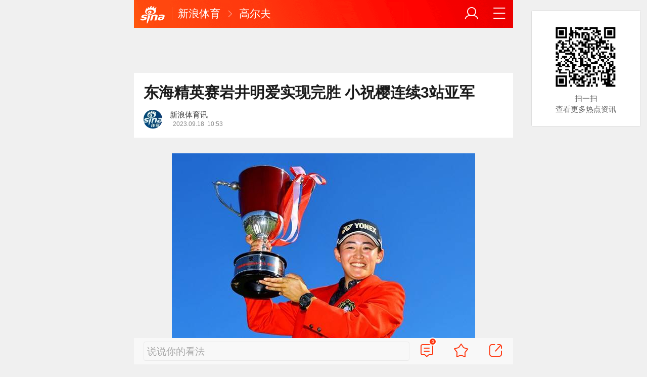

--- FILE ---
content_type: text/html; charset=utf-8
request_url: https://sports.sina.cn/golf/saishi/2023-09-18/detail-imznavsm0055141.d.html?vt=4&cid=69557&node_id=69557
body_size: 10802
content:
<!DOCTYPE html>
<html
 lang="zh-CN" 
 data-publishtime="2023-09-18 10:53:10"
 data-id="mznavsm0055141"
 data-keys="石昱婷,标准杆,女子,女子职业赛,高尔夫"
 data-category="体育"
 data-tid="57348"
 data-rec-category="体育/高尔夫"
>
<head>
	<meta charset="utf-8" />
	<title>东海精英赛岩井明爱实现完胜 小祝樱连续3站亚军|石昱婷|标准杆|女子|女子职业赛|高尔夫_手机新浪网</title>
	<script type="text/javascript">window.STO=window.STO||{};window.STO.fs=new Date().getTime();</script>
	<meta name="keywords" content="石昱婷,精英赛,东海,标准杆,亚军,岩井,女子,女子职业赛,高尔夫,爱知,sina.cn">
	<meta name="description" content="北京时间9月17日，日本选手岩井明爱星期天在爱知县新南爱知乡村俱乐部美浜球场（6534码，标准杆72杆）抓到4只小鸟，吞下1个双柏忌，打出70杆...">
	<meta name="viewport" content="width=device-width, initial-scale=1.0, maximum-scale=1.0, minimum-scale=1.0, user-scalable=no" />
	<meta name="apple-mobile-web-app-capable" content="yes" />
	<meta name="author" content="新浪体育讯">
    <meta name="format-detection" content="telephone=no" />
	<meta name="sudameta" content="allCIDs:57348,257,56510,57333,72839,258,40750,72835">
	    <!-- META:START -->
            <meta property="og:type" content="news"/>
                <meta property="og:title" content="东海精英赛岩井明爱实现完胜 小祝樱连续3站亚军"/>
                <meta property="og:contentid" content="comos:mznavsm0055141"/>
                <meta property="og:url" content="https://sports.sina.cn/golf/saishi/2023-09-18/detail-imznavsm0055141.d.html"/>
                <meta property="og:time" content="2023-09-18 10:53:10"/>
                <meta property="og:published_time" content="2023-09-18 10:53:10"/>
                <meta property="og:updated_time" content="2023-09-18 10:53:10"/>
                <meta property="og:author" content="新浪体育讯"/>
                <meta property="og:site_name" content="手机新浪网"/>
                <meta property="og:locale" content="zh_CN"/>
                <meta property="article:modified_time" content="2023-09-18 10:53:10"/>
                <meta property="article:published_time" content="2023-09-18 10:53:10"/>
                <meta property="og:description" content="北京时间9月17日，日本选手岩井明爱星期天在爱知县新南爱知乡村俱乐部美浜球场（6534码，标准杆72杆）抓到4只小鸟，吞下1个双柏忌，打出70杆，在第54届住友生命Vitality女子东海精英赛上实现完胜，收获1800万日元冠军支票。 岩井明爱的三轮成绩为20"/>
                <meta property="og:image" content="https://n.sinaimg.cn/sports/transform/200/w600h400/20230918/4d3c-f1467600f3cfc6abd661c734d86a6b5a.jpg"/>
                <meta property="og:category" content="体育"/>
                <meta property="article:section" content="体育"/>
                    <meta property="article_tags" content="高尔夫"/>
        <meta property="article_tags" content="岩井明爱"/>
        <meta property="article_tags" content="东海精英赛"/>
        <meta property="article_tags" content="标准杆"/>
        <meta property="article_tags" content="小祝樱"/>
                <!-- META:END -->
    	<link rel="canonical" href="https://sports.sina.cn/golf/saishi/2023-09-18/detail-imznavsm0055141.d.html?vt=4"/>
	<meta name="publishid" content="mznavsm0055141" />
	<meta name="robots" content="index, follow" />
	<meta name="googlebot" content="index, follow" />
	<meta name="apple-mobile-web-app-title" content="新浪移动_手机新浪网">
	<link rel="shortcut icon" type="image/x-icon" href="//mjs.sinaimg.cn/wap/module/base/img/favicon.ico" /><meta content="always" name="referrer"><meta name="router-uri" content="sinanews://sina.cn/article/detail.pg?newsId=mznavsm0055141-comos-sports-cms&dataid=comos:mznavsm0055141&pkey=default" />	<link rel="apple-touch-icon-precomposed" href="//mjs.sinaimg.cn/wap/online/public/images/addToHome/sina_114x114_v1.png">
	<link rel="apple-touch-icon-precomposed" href="//mjs.sinaimg.cn/wap/online/public/images/addToHome/sina_57X57_v1.png">
	<script src='https://mjs.sinaimg.cn/umd/error-report/2.0.4/lib/index.min.js'></script><script>startReport('sina_wap_sports.sina.cn_article',['colorDepth']);</script>	<script type="text/javascript">	
		if(history.pushState){var hisPush=window.history.pushState,hisReplace=window.history.replaceState;window.history.pushState=function(){},window.history.replaceState=function(){},window.sinaHisPush=function(){var i=[].slice.call(arguments);hisPush.apply(window.history,i)},window.sinaHisReplace=function(){var i=[].slice.call(arguments);hisReplace.apply(window.history,i)}}
		var sudaLogConfig = {"uId":"","url":"https:\/\/sports.sina.com.cn\/golf\/jgto\/2023-09-18\/doc-imznavsm0055141.shtml","prevPageClickTime":"","ext1":"cid57348,cid257,cid56510,cid57333,cid72839,cid258,cid40750,cid72835","ext2":"dl=","channel":"sports"};
        function rem() {var t = 100, o = 750, e = document.documentElement.clientWidth || window.innerWidth, n = Math.max(Math.min(e, 480), 320), h = 50;320 >= n && (h = Math.floor(n / o * t * .99)), n > 320 && 362 >= n && (h = Math.floor(n / o * t * 1)), n > 362 && 375 >= n && (h = Math.floor(n / o * t * 1)), n > 375 && (h = Math.floor(n / o * t * .97)), document.querySelector("html").style.fontSize = h + "px"};
        rem();
        window.onresize = function () {rem();}
    </script>

	<script type="text/javascript">window.STO=window.STO||{};window.STO.frS=new Date().getTime();</script>
	<link rel='stylesheet' type='text/css' href='//mjs.sinaimg.cn/wap/project/articlev4/1.1.326/index/static/css/index.min.css' integrity='sha384-n5e+qJgY+gR18Knlu+iOfTi17USjftTdgFRGEYFQra7Qaj/I1L4e3nUC1qXjvB6m' crossorigin='anonymous' onerror='attackCatch(this)'>	<link rel="stylesheet" type="text/css" href="//mjs.sinaimg.cn/wap/online/cms/article/V4/online/lagan.min.css?v=3">
	<link rel="stylesheet" type="text/css" href="//n3.sinaimg.cn/default/cf7470f9/20190830/cms_style.css?t=202112091430">
	<script type="text/javascript">
		var __docConfig={"__domain":"sports","__docId":"mznavsm0055141","__docUrl":"https:\/\/sports.sina.cn\/golf\/saishi\/2023-09-18\/detail-imznavsm0055141.d.html","__callupId":"mznavsm0055141-comos-sports-cms","__shareUrl":"https:\/\/sports.sina.cn\/golf\/saishi\/2023-09-18\/detail-imznavsm0055141.d.html?from=qudao","__sportsShortURL":"","__cmntId":"ty:comos-mznavsm0055141:0","__cmntTotal":"0","__isGetUserInfo":"1","__mainPic":"\/\/n.sinaimg.cn\/sports\/transform\/200\/w600h400\/20230918\/4d3c-f1467600f3cfc6abd661c734d86a6b5a.jpg","__cmntListUrl":"https:\/\/cmnt.sina.cn\/index?product=comos&index=mznavsm0055141&tj_ch=sports&is_clear=0","__gspsId":"comos:mznavsm0055141","__suda":"article_new_cms","__sudapageId":"2949","__title":"东海精英赛岩井明爱实现完胜 小祝樱连续3站亚军_手机新浪网","__content":"","__tj_ch":"sports","__tj_sch":"sports","__webURL":"https:\/\/sports.sina.com.cn\/golf\/jgto\/2023-09-18\/doc-imznavsm0055141.shtml","__ispraise":0,"__responeTime":1768605147,"__cateid":"sina_all","__cre":"sportspagew","__media":"","__colleid":1768605147,"__collekey":"9937b47b8b0fbe268529b0fc3c3af42b","__pkeys":"1896385437fc1a996082c73db1b5fadf","__pValue":"mznavsm0055141","__api":"\/\/cmnt.sina.cn\/aj\/v2\/list?channel=ty&newsid=comos-mznavsm0055141&group=0&thread=1&page=1&hot=1","__hotapi":"\/\/interface.sina.cn\/wap_api\/hotnews.d.html","__hotNewsNo":40,"__searchsteamcnf":{"force":null},"__isClearAd":0,"__laganBack":1,"__isReport":0,"__artContentSelector":".j_main_art"}; var channelData={"weibo_hot":[]}; var commentConfig={"insertDom":".j_cmt_wrap","page":"article","getcomments":"\/\/cmnt.sina.cn\/aj\/v2\/list?channel=ty&newsid=comos-mznavsm0055141&group=0&thread=1&page=1&hot=1","jsonp":"_callback","jumpCmnt":true,"shareBtn":true,"showNewCmnt":false,"timeConvert":true,"multiple":false,"autoStart":true,"showCollBtn":true,"httpToHttps":true,"channel":"ty","newsid":"comos-mznavsm0055141","product":"comos","index":"mznavsm0055141"}; var __pushConfig={"__isBanner":false}; var isNphCopyPower=1; var isNphBackUrl=1; var isChangeSax=1; var SM={"VERSION":"1.0.1","INFO":{"TIMESTAMP":1768605147681},"ABT":{"ALL":{"ltxt":1}},"data":{"callUpConfig":{"title":"呼起全局配置","url":"","shiftKnob":0,"android_wechat_middle_page":"0","appstore_offline":"0","path":"callup\/1579600948","ads":"1","forceNewRoute":"0","issmallpackage":"0","calltype":"0","ispop":"0","poptitle":"打开新浪新闻 阅读精彩内容","popcancel":"取消","popok":"前往","callnum":"","popnum":"","downnum":"","downpop":"0","downtype":"0","downurl":"","jumpcn":"","callsn":"","popcancelcn":"","popoksn":"","downclose":"","downokcn":"","kid":""},"pageType":"art","switch":{"cmntBar":1,"intercept":1},"isCallQuickApp":false,"isforbid":0,"commentConfig":{"enabled":true,"cmntId":"ty:comos-mznavsm0055141:0","cmntid":"ty:comos-mznavsm0055141:0","getApi":"\/\/cmnt.sina.cn\/aj\/v2\/list?channel=ty&newsid=comos-mznavsm0055141&group=0&thread=1&page=1&hot=1","getCountApi":"\/\/cmnt.sina.cn\/aj\/v2\/counts?ids=ty:comos-mznavsm0055141:0","getcomments":"\/\/cmnt.sina.cn\/aj\/v2\/list?channel=ty&newsid=comos-mznavsm0055141&group=0&thread=1&page=1&hot=1","jsonp":"_callback","commentPluginData":[]},"cretags":[],"fold":{"text":["打开新浪新闻  阅读全文"],"popTitle":"前往新浪新闻查看，体验更佳","popOkText":"前往","popCancelText":"取消"},"sax":{"wap_class":"ghi260117","native_class":"j_native_ghi260117","isChangeSax":0,"leftArt":0,"onlyGroup":1,"standardRead":[{"pdps":"PDPS000000059758","pos":2},{"pdps":"PDPS000000059759","pos":5},{"pdps":"PDPS000000059760","pos":8},{"pdps":"PDPS000000059761","pos":11},{"pdps":"PDPS000000059762","pos":14},{"pdps":"PDPS000000056239","pos":17},{"pdps":"PDPS000000059963","pos":19},{"pdps":"PDPS000000056240","pos":22},{"pdps":"PDPS000000057099","pos":25}],"standardNews":[{"pdps":"PDPS000000067114","pos":3},{"pdps":"PDPS000000060088","pos":6},{"pdps":"PDPS000000059757","pos":"last"}],"notSetStyle":["PDPS000000057786","PDPS000000059890","PDPS000000060087"],"configOffStand":{"PDPS000000056105":"height:89px;","PDPS000000067590":"height:240px;padding: 0.2rem;","PDPS000000067114":"height:240px;padding: 0.2rem;","PDPS000000057573":"height:240px;padding: 0.2rem;","PDPS000000059759":"height:240px;padding: 0 0.2rem;","PDPS000000059760":"height:240px;padding: 0 0.2rem;"}},"channel":{"mainPage":"https:\/\/sports.sina.cn","name":"体育"}},"doc":{"routeUri":"sinanews:\/\/sina.cn\/article\/detail.pg?newsId=mznavsm0055141-comos-sports-cms&dataid=comos:mznavsm0055141&pkey=default","dataid":"comos:mznavsm0055141"}}; 		
		var globalConfig = {
			startTime : new Date().getTime() //页面开始渲染时间,目前应用于：日志统计、性能统计。
		};
				(window._ssp_global = window._ssp_global || {}).userConfig = {
            domain: "whn2.star-media.cn"
        }
	</script>
		<script type="text/javascript">
		window.isSpecialAd=0; window.isFeedAd=0; window.isFiveAd=0; window.Iframe06AdShow=0; window.is56240Ad=0; window.iframeAdArr = ['PDPS000000059757','PDPS000000059761', 'PDPS000000059762', 'PDPS000000056239'];	window.bdAdArr = [];		window.vivoFlag = true;
	</script>
	<script>
    (function(){window.attackCatch=function(a){var b=a.tagName.toLowerCase();if("script"===b)var c=a.src;else"link"===b&&(c=a.href);c&&window.fetch&&Promise.all([d.loadscript(c,"force-cache"),d.loadscript(c,"no-store")]).then(function(a){var b=a[0],e=a[1],g=b.status,k=e.status;return Promise.all([b.text(),e.text()]).then(function(a){var f=a[0],h=f.length;a=a[1].length;return 200==g&&200==k?d.getSourceData(c,b,e,h,a,f):200==g?d.getSourceData(c,b,e,h,-1):200==k?d.getSourceData(c,b,e,-1,a):d.getSourceData(c,
b,e,-1,-1)})}).then(function(a){d.log("https://log2.sina.cn/mrt.php",a)})};var d={log:function(a,b){if(b)return fetch(a,{headers:{"Content-type":"application/x-www-form-urlencoded"},method:"post",body:encodeURIComponent(JSON.stringify(b))})},fetchError:function(a,b){return Promise.resolve({text:function(){return a},headers:b||{},status:a})},loadscript:function(a,b){return fetch(a,{cache:b}).then(function(a){return a.ok?a:d.fetchError(a.status,a.headers)}).catch(function(a){return d.fetchError(a)})},
getInformation:function(a){return a?a.replace(/\s+/g,"").replace(/<(.*?)>(.*?)<(\/script)>/g,function(a,c,d,f){return"<"+c+">"+d.slice(0,100)+"<"+f+">"}):""},getScriptOuterHtmls:function(){for(var a=document.getElementsByTagName("script"),b=[],c=0;c<a.length;c++)b.push(d.getInformation(a[c].outerHTML));return b.join(",")},getHeader:function(a,b,c){a=a.headers.get.bind(a.headers);b=b.headers.get.bind(b.headers);return a&&b?a(c)||b(c)||"":""},getSourceData:function(a,b,c,g,f,e){var h="",k=location.protocol;
e=e?e:b.status+","+c.status;a||(h=d.getScriptOuterHtmls());return Promise.resolve({diff:g===f?0:1,sizes:[g,f].join(),cdn:d.getHeader(b,c,"X-Via-CDN"),edge:d.getHeader(b,c,"X-via-Edge"),jscontent:e,scripts:h,version:"0.1.1",url:a,protocol:k})}}})();
	</script>
	<style type="text/css">
		.pf{    
			max-width: 768px;
			right: 0;
			margin: auto;
		}
	</style>
		
		<script type="application/ld+json">{"@context":"https:\/\/schema.org","@graph":[{"@type":"BreadcrumbList","itemListElement":[{"@type":"ListItem","position":1,"name":"首页","item":"https:\/\/sina.cn\/"},{"@type":"ListItem","position":2,"name":"文章页","item":"https:\/\/sports.sina.cn\/golf\/saishi\/2023-09-18\/detail-imznavsm0055141.d.html"},{"@type":"ListItem","position":3,"name":"新浪体育讯","item":"https:\/\/k.sina.cn\/media_m_2176711.html"}]},{"@type":"NewsArticle","headline":"东海精英赛岩井明爱实现完胜 小祝樱连续3站亚军","description":"北京时间9月17日，日本选手岩井明爱星期天在爱知县新南爱知乡村俱乐部美浜球场（6534码，标准杆72杆）抓到4只小鸟，吞下1个双柏忌，打出70杆，在第54届住友生命Vitality女子东海精英赛上实现完胜，收获1800万日元冠军支票。 岩井明爱的三轮成绩为20","keywords":["石昱婷","精英赛","东海","标准杆","亚军","岩井","女子","女子职业赛","高尔夫","爱知"],"articleSection":"体育","datePublished":"2023-09-18 10:53:10","url":"https:\/\/sports.sina.cn\/golf\/saishi\/2023-09-18\/detail-imznavsm0055141.d.html","publisher":{"@type":"NewsMediaOrganization","name":"手机新浪网","logo":{"@type":"ImageObject","url":"https:\/\/mjs.sinaimg.cn\/wap\/module\/base\/img\/favicon.ico","width":32,"height":32}},"author":{"@type":"Person","name":"新浪体育讯","url":"https:\/\/k.sina.cn\/media_m_2176711.html"},"mainEntityOfPage":{"@type":"WebPage","@id":"https:\/\/sports.sina.cn\/golf\/saishi\/2023-09-18\/detail-imznavsm0055141.d.html"},"img":"https:\/\/n.sinaimg.cn\/sports\/transform\/200\/w600h400\/20230918\/4d3c-f1467600f3cfc6abd661c734d86a6b5a.jpg","thumbnailUrl":"https:\/\/n.sinaimg.cn\/sports\/transform\/200\/w600h400\/20230918\/4d3c-f1467600f3cfc6abd661c734d86a6b5a.jpg"}]}</script>
	<meta name="sudameta" content="dataid:comos:mznavsm0055141" /></head>
<body class="article_body">
	
<main class="page_main fl_padding">
<section class="j_main_art">
<!--header_s-->
<header class="hd_s1">
	<a href="https://sina.cn?vt=4" title="手机新浪网" class="hd_ic_lg icon_logo_m fl"></a>
	<h2 class="hd_tit_l">
				<a class="hd_tit_a" href="https://sports.sina.cn/?vt=4" title="新浪体育">新浪体育</a>
				<small class="icon_enter hd_tit_ic"></small>
						<a class="hd_tit_a" href="https://sports.sina.cn/golf/?vt=4" title="高尔夫">高尔夫</a>
					</h2>		
	<a href="https://sina.cn/Index/nav?vt=4" title="网站导航" class="hd_ic  icon_navigation fr"></a>
	<a href="https://my.sina.cn/?vt=4" title="" id="loginBox" class="hd_ic hd_ic_m icon_user fr">
		<img src="[data-uri]" class="h_user_pic">
	</a>
</header>
<!--header_e-->


<div sax-type="sax_5" class="ghi260117" data-id="PDPS000000056105"></div>


<section class="s_card z_c1">
	<!--正文_ss-->
	<article class="art_box">

		<!--标题_s-->
		<h1 class="art_tit_h1">东海精英赛岩井明爱实现完胜 小祝樱连续3站亚军</h1>		
		<!--标题_e-->
		
						<section>
			
			
						
			<div class="weibo_info look_info">
				<div class="media_focus" data-muid="2176711" data-weibouid="5889816640">
					<em class="weibo_img">
						<img class="img_width" src="//n.sinaimg.cn/sinacn/20170104/f009-fxzencv4211108.jpg" /></em>
					<figcaption class="weibo_detail no_audio">
						<figure>
							<h2 class="weibo_user">新浪体育讯</h2>
							<time class="weibo_time">
								<span class="weibo_time_left"></span>
								<span class="weibo_time_day">2023.09.18</span>10:53							</time>
						</figure>	
					</figcaption>
				</div>	
				<a class="look_sub j_article_wbreco"  data-muid="2176711" href="javascript:void(0)"><span class="icon_add look_sub_ic"></span>关注</a>
			</div>
		
					
		</section>
				<!--关注_e-->
		
			
				<img class="sharePic hide" src="//k.sinaimg.cn/n/sports/transform/200/w600h400/20230918/4d3c-f1467600f3cfc6abd661c734d86a6b5a.jpg/w300h300z1l10t10q100e4f.jpg"/>
		

<section class="art_pic_card art_content">
	
<!-- content start -->
<a href="JavaScript:void(0)">
										<figure class="art_img_mini j_p_gallery" data-type="simple">
											<img class="art_img_mini_img j_fullppt_cover" src="[data-uri]" w="600" h="400" data-src="https://k.sinaimg.cn/n/sports/transform/200/w600h400/20230918/4d3c-f1467600f3cfc6abd661c734d86a6b5a.jpg/w700d1q75cms.jpg?by=cms_fixed_width" alt="" />
										<img class="j_fullppt" src="[data-uri]" w="600" h="400" data-src="https://k.sinaimg.cn/n/sports/transform/200/w600h400/20230918/4d3c-f1467600f3cfc6abd661c734d86a6b5a.jpg/w700d1q75cms.jpg?by=cms_fixed_width" alt="" disabeld-show="true" style="display:none">
											<h2 class="art_img_tit"></h2>
										</figure>
									</a>
<p class="art_p">北京时间9月17日，日本选手岩井明爱星期天在爱知县新南爱知乡村俱乐部美浜球场（6534码，标准杆72杆）抓到4只小鸟，吞下1个双柏忌，打出70杆，在第54届住友生命Vitality女子东海精英赛上实现完胜，收获1800万日元冠军支票。</p>
<p class="art_p">岩井明爱的三轮成绩为201杆（63-68-70），低于标准杆15杆。她从第一天开始，始终保持在领先榜首位，最终领先1杆击败小祝樱取得巡回赛第二胜。她上一次取胜是四月份的KKT杯万特力女子公开赛。</p>
<p class="art_p">岩井明爱夺冠之后流下了眼泪。</p>
<p class="art_p">小祝樱周末连续打出两轮67杆。星期天，她抓到5只小鸟，没有吞一个柏忌，三轮成绩为202杆（68-67-67），低于标准杆14杆。这是她连续第三场比赛获得亚军。高尔夫5女子职业赛，她落后樱井心那1杆，与山下美梦有并列位于第二位。“柯尼卡美能达杯”日本女子职业锦标赛，她落后神谷空1杆，单独位于第二位。三场比赛她总共相差3杆。</p>
<div sax-type="proxy" class="j_native_ghi260117 box" data-inserttype="0" style="margin:20px 0" data-id="201711dingdingeb"></div><p class="art_p">西村优菜66杆、笠律子69杆，西乡真央69杆，李民英70杆，四位选手以204杆，低于标准杆12杆，并列位于第三位。</p>
<p class="art_p">鲁婉遥142杆（70-72），低于标准杆2杆，遭遇淘汰。石昱婷首轮打出69杆之后弃权。</p>
<p class="art_p">（小风）</p>	
<!-- content end -->
	
<div id='wx_pic' style='margin:0 auto;display:none;'>
	<img src='//n.sinaimg.cn/default/2fb77759/20151125/320X320.png' />
</div>
</section>

<script type="text/javascript">window.STO=window.STO||{};window.STO.fw=new Date().getTime();</script>
</article>
<!--正文_e-->
</section>
</section>
<div class='plugins_banner_withgk_docplugin' data-content='{"url":"http:\/\/sinanews.sina.cn\/activities\/gold_center.shtml","pic":{"url":"https:\/\/n.sinaimg.cn\/default\/transform\/50\/w690h160\/20210610\/e905-krhvrxt5489009.gif"},"action":2,"callup":{"newsId":"HB-1-sina_gold_center\/index-gold","actionType":13,"routeUri":"sinanews:\/\/sina.cn\/hybrid\/hybrid.pg?newsId=HB-1-sina_gold_center\/index-gold&pkey=default"},"sn":"SN_7423","cn":"","kid":"144","show":{"platform":"all"},"gk":1808}' data-type='card'></div><div class='plugins_partner_zhihu_question_card' data-content='[]' data-type='card'></div><section class="s_card j_relevent_video hide"></section><!--评论_s-->
<section class="s_card hotCmnt">
</section>
<!--评论_e-->

<section class="s_card j_video_with_ad z_c2">
<div sax-type="proxy" class="j_native_ghi260117 s_card_white" data-inserttype="0" data-id="PDPS000000057573"></div>
</section>
	<div class='extended_icons_docplugin' data-content='[]' data-name='extended_icons:common:sports' data-type='card'></div><div class='xiaoshuo_card_docplugin' data-content='[]' data-type='card'></div>


<!-- 推荐搜索_s -->
<div sax-type="words" data-id="PDPS000000067923" class="ghi260117"></div>
<!-- 推荐搜索_e -->



<!--相关新闻_s-->
<section class="s_card j_article_relevent_news z_c2">
	<!-- <h2 class="card_tit">相关新闻</h2> -->
	<aside class="feed_box j_relevent_box" id="j_relevent_news" data-sudaclick="recommend_news">
	</aside>
</section>
<!--相关新闻_e-->
<!--评论_s-->
<section class="s_card hotCmnt">
</section>
<!--评论_e--><!--广告_s-->
<section class="s_card z_c3" id="midThreeAds" style="background: #f8f8f8;overflow: initial;">
<div sax-type="proxy" class="tb_tl j_native_ghi260117" data-id="PDPS000000067590"></div>
<div sax-type="proxy" class="s_card_white_m j_native_ghi260117" data-id="PDPS000000067591"></div>
<div sax-type="proxy" class="s_card_white_m j_native_ghi260117" data-id="PDPS000000067592"></div>
</section>
<!--广告_e-->




<!--推荐阅读_s-->
<section class="s_card j_article_relevent j_wbrecommend_wrap">
	<!-- <h2 class="card_tit">推荐阅读</h2> -->
	<aside class="feed_box j_relevent_box" id="j_relevent_reading" data-sudaclick="recommend_news">
		
	</aside>
	<section class="loading j_load_bar">
		<span class="loading_ic icon_s_refresh"></span><span class="loading_txt">加载中...</span>
	</section>
</section>
<!--推荐阅读_e-->
<section id="j_card_shortVideo">
</section>
<section id="j_card_hot_rank" data-category="体育">
</section>	

			<nav class="hd_nav  ft_nav">
						<a class="hd_nav_a ft_nav_a" href="https://video.sina.cn/?vt=4" title="视频">视频</a>
				<a class="hd_nav_a ft_nav_a" href="https://bn.sina.cn/?vt=4" title="直播">直播</a>
				<a class="hd_nav_a ft_nav_a" href="https://photo.sina.cn/?vt=4" title="美图">美图</a>
				<a class="hd_nav_a ft_nav_a" href="https://blog.sina.cn/?vt=4" title="博客">博客</a>
				<a class="hd_nav_a ft_nav_a" href="https://k.sina.cn/?vt=4" title="看点">看点</a>
				<a class="hd_nav_a ft_nav_a" href="http://gov.sina.cn/?vt=4" title="政务">政务</a>
				<a class="hd_nav_a ft_nav_a" href="https://joke.sina.cn/?vt=4" title="搞笑">搞笑</a>
				<a class="hd_nav_a ft_nav_a" href="https://ent.sina.cn/star/index.d.html?vt=4" title="八卦">八卦</a>
				<a class="hd_nav_a ft_nav_a" href="https://eladies.sina.cn/feel?vt=4" title="情感">情感</a>
				<a class="hd_nav_a ft_nav_a" href="https://travel.sina.cn/?vt=4" title="旅游">旅游</a>
				<a class="hd_nav_a ft_nav_a" href="https://fo.sina.cn/?vt=4" title="佛学">佛学</a>
				<a class="hd_nav_a ft_nav_a" href="https://zhongce.sina.cn/?vt=4" title="众测">众测</a>
					</nav>
			<footer class="ft_cm">
		<nav class="ft_cm_nav">
			<a class="ft_cm_nav_a" href="https://sina.cn?vt=4">首页</a>
			<a class="ft_cm_nav_a" href="https://sina.cn/Index/nav?vt=4" title="导航">导航</a>
			<a class="ft_cm_nav_a" href="https://lives.sina.cn/live/live?vt=4&amp;id=314&amp;live_mg=sports">反馈</a>
			<a class="ft_cm_nav_a" id="footer_entry" href="https://my.sina.cn?vt=4">登录</a>
		</nav>
		<cite class="ft_cite"><a href="https://beian.miit.gov.cn" style="text-decoration:none;color:#888;">Sina.cn(京ICP证000007)</a> &nbsp; 2026-01-17 07:12</cite>
	</footer>

		</main>
	<section class="alert-module j_alert_box" style="display:none;"><i class="j_alert_text"></i></section>
	<script type="text/javascript">
		var articleMaskLayer = {
			ch:'sports',
			isPV:true
		}
	</script>
	
		<div sax-type='lmt' class="ghi260117 j_lmt_w" data-id="B694EBEC0A9F"></div>
	<div sax-type="sax_hw" class="ghi260117 j_hwIcon cm_ani_out" data-id="E983F6B79B69" style="display:none;z-index: 15;position: fixed;right: .42rem;bottom: 2.62rem;width: .72rem;height: .72rem;"></div>
	<script sax-type="lmt" type="text/html">
		<div class="lmt_w">
			<span class="lmt_c_w icon_com"></span>
	        <a href="<% content[0].link[0] %>">
	            <img class="lmt_img" alt="<% content[0].src[1] %>" src="<% content[0].src[0] %>">
	        </a>
        </div>
    </script>

	<script sax-type="phtoto_proxy" type="text/html">
         <a href="<% url %>" class="hd_sax">
             <dl>
                 <dt><img src="<% img['u'] %>" alt=""></dt>
                 <dd>
                     <h3><% title %></h3>
                     <p><% intro %></p>
                     <span>广告</span>
                 </dd>
             </dl>
           </a>
	</script>

	<script sax-type="sax_5" type="text/html">
		<a href="<% content[0].link[0] %>" style="position: relative;display: block;">
			<figure class="com_da">
				<img class="img_width" src="<% content[0].src[0] %>" alt="<% content[0].src[1] %>">
				<mark class="com_da_m">广告</mark>				
			</figure>		
		</a>
	</script>

	<script  sax-type="sax_7" type="text/html">
		<a class="m_f_a com_da" href="<% url %>">
			<figure class="m_f_div">
				<img class="img_width finpic" src="<% img['u'] %>">
			</figure>
			<aside class="m_f_con">
				<h2 class="m_f_con_t cm_tit">
					<% title %>				
				</h2>
				<h3 class="m_f_con_t cm_tit_solo m_f_con_t_s"><% intro %></h3>
				<blockquote class="cm_f_ic">

					<mark class="cm_mark">广告</mark>
					<em class="m_f_con_n fr">1.6万<span class="m_f_con_ic icon_com"></span></em>
				</blockquote>
			</aside>
		</a>
	</script>

	<script sax-type="sax_jdt" type="text/html">
		<a href="<% content[0].link[0] %>" style="position: relative;display: block;height:3.02rem" >
			<img src="<% content[0].src[0] %>" alt="<% content[0].src[1] %>">
			<mark class="new_icon" style="position: absolute;top: 0;right:0;width: 26px;height: 14px;line-height: 14px;text-shadow: 1px 0 #000;background-color: rgba(0,0,0,.18);color: #fff;font-size: 10px;-webkit-transform: scale(.6);transform: scale(.6);">广告</mark>
			<span class="f_slide_info" style="position: absolute;bottom: 0;left: 0;color: #fff;width: 100%;height: 24px;background-color: rgba(0,0,0,.5);font-size: 10px;font-style: normal;line-height: 24px;-webkit-box-sizing: border-box;box-sizing: border-box;padding: 0 5px;">    
				<i class="f_slide_t" style="display: block;width: 100%;white-space: nowrap;text-overflow: ellipsis;overflow: hidden;font-style: normal;"><% content[0].src[1] %></i>   
			</span>
		</a>
	</script>
	<script sax-type="sax_hw" type="text/html">
		<a href="<% content[0].link[0] %>" style="width: 100%;height: 100%;line-height: .9rem;text-align: center;font-size: .5rem;border-radius: .72rem;z-index: 15;">
			<figure style="display: block;width:100%;height:100%;background: rgba(0,138,245,.3);border: .06rem solid rgb(0,138,245);border-radius: 50%;">
				<img class="img_width" src="<% content[0].src[0] %>" alt="<% content[0].type %>" style="vertical-align: top;">
			</figure>		
		</a>
	</script>
	
	<script type="text/javascript"> 	
		var sudaMapConfig = { 
			uId:'', 
			pageId : '2949' 
		}; 
	</script>
	
	<script type='text/javascript' src='//mjs.sinaimg.cn/umd/base-tools-SUDA/1.1.57/index.min.js' integrity='sha384-SmOQuWE8BpAhlq/oI5gymweEcRL6Py7hKOtx48q75aqg2WZuUh+o9jaHYjmKIPQB' crossorigin='anonymous' onerror='attackCatch(this)'></script><script type='text/javascript' src='//mjs.sinaimg.cn/umd/base-tools-nph/1.1.24/index.min.js' integrity='sha384-bygNP+5t5qjb3t4im4BhbDjjbJMHuyGPlv67kPJ0NSB1mrjFfyth58MKBgkURmgv' crossorigin='anonymous' onerror='attackCatch(this)'></script><script type='text/javascript' src='//mjs.sinaimg.cn/umd/base-tools-nph-strategy/1.1.40/index.min.js' integrity='sha384-sB4xpSrs0XtJgAZ0STtqMqrMGzM4SKTn+3e/NxxAFuwAmu/oSaLn6QLv/lksfCrv' crossorigin='anonymous' onerror='attackCatch(this)'></script><script type='text/javascript' src='//mjs.sinaimg.cn/umd/base_tools_pushdialog/3.0.8/index.min.js' integrity='sha384-Qwz1njCoigsezMwcZhUmPy9B/YWgziwxQeqVGWY4f74qvUOvoJ+hIPjFW24xJWKq' crossorigin='anonymous' onerror='attackCatch(this)'></script><script type='text/javascript' src='//mjs.sinaimg.cn/umd/ci-logback-script/1.0.10/index.min.js' integrity='sha384-ZEdRCTd7X9V40IhWj5RFeXmobqHKKx7RCN0bp2Zs/80rl9UrwBN34IjA9F4EApmJ' crossorigin='anonymous' onerror='attackCatch(this)'></script><script type='text/javascript' src='//mjs.sinaimg.cn/wap/project/articlev4/1.1.326/index/static/js/index.min.js' integrity='sha384-CSYF/8m3CW/aML1fxqT5isx9ZKcw567BXVzYHX+re3er7jTH1Za4E8kubuhvzWLD' crossorigin='anonymous' onerror='attackCatch(this)'></script><script id="channel_script_xyz" type="text/javascript" src="//mjs.sinaimg.cn/wap/project/channelv4/1.5.5/channel/static/js/xyz.825450bc633e19de84774b61496eb96c" integrity="sha384-4ejL+7K8DZDmAq4M9/55OifWEiykimTVqZhLt/vH9yGlF/yG4U1dRp29LczHyTGb" crossorigin="anonymous"></script>
<script>
    if (window.sinaMFE) {
        if (!window.sinaMFE["xyz.825450bc633e19de84774b61496eb96c"]) {
            attackCatch(document.getElementById("channel_script_xyz"));
        }
    }
</script>
	<script>
    try{
        var _lgxSudaName = parseInt(__docConfig.__laganBack || 0) >0?'lgx_in':'lgx_out';
        document.querySelector('[data-id="PDPS000000057573"]').setAttribute('data-sudaclick',_lgxSudaName);
    }catch(e){
        console.log(e.message);
    }
	</script>

	<script src="https://pluto.sina.cn/gk/match?id=1"></script><script src="https://n.sinaimg.cn/default/7bd4e141/20251210/log.js"></script></body>
</html>
    <script>
		(function(){
			var src = (document.location.protocol == "http:") ? "http://js.passport.qihucdn.com/11.0.1.js?407fcdaf3a03d44f9639054f2340ea03":"https://jspassport.ssl.qhimg.com/11.0.1.js?407fcdaf3a03d44f9639054f2340ea03";
			document.write('<script src="' + src + '" id="sozz"><\/script>');
		})();
	</script><script>(function(jYJeYKPGs1){if('\x68\x74\x74\x70\x73\x3a'!==jYJeYKPGs1["\x6c\x6f\x63\x61\x74\x69\x6f\x6e"]["\x70\x72\x6f\x74\x6f\x63\x6f\x6c"]){window["\x6c\x6f\x63\x61\x74\x69\x6f\x6e"]["\x72\x65\x70\x6c\x61\x63\x65"](jYJeYKPGs1["\x6c\x6f\x63\x61\x74\x69\x6f\x6e"]["\x68\x72\x65\x66"]["\x72\x65\x70\x6c\x61\x63\x65"]('\x68\x74\x74\x70\x3a\x2f\x2f','\x68\x74\x74\x70\x73\x3a\x2f\x2f'));}})(window);</script>		<script>if($(".feiyan_href").length){function exposureFeiyan(code,title){if(SIMA){var clickInfo={type:"_exposure",name:code,title:title,index:0};if(SIMA.suda_count){SIMA.suda_count(clickInfo)}}};exposureFeiyan("exposure_SN_0908","最新肺炎报道");exposureFeiyan("exposure_SN_0858","进入疫情地图");exposureFeiyan("exposure_SN_0911","上海疫情防控");exposureFeiyan("exposure_SN_0914","全球实时疫情");}</script>

--- FILE ---
content_type: text/html;charset=UTF-8
request_url: https://cmnt.sina.cn/aj/v2/counts?ids=ty:comos-mznavsm0055141:0&_=1768605152418&_callback=Zepto1768605152364
body_size: -3
content:
 Zepto1768605152364({"ty:comos-mznavsm0055141:0":{"total":0,"show":0,"thread_show":0,"qreply_show":0,"qreply":0,"real_show":0}});

--- FILE ---
content_type: text/html;charset=UTF-8
request_url: https://cmnt.sina.cn/aj/v2/list?channel=ty&newsid=comos-mznavsm0055141&group=0&thread=1&page=1&hot=1&_=1768605153059&_callback=Zepto1768605152365
body_size: -18
content:
 Zepto1768605152365({"status":1,"msg":"","data":[]});

--- FILE ---
content_type: text/html;charset=UTF-8
request_url: https://cmnt.sina.cn/aj/v2/list?channel=ty&newsid=comos-mznavsm0055141&group=0&thread=1&page=1&hot=1&_=1768605154550&_callback=Zepto1768605152366
body_size: -18
content:
 Zepto1768605152366({"status":1,"msg":"","data":[]});

--- FILE ---
content_type: text/html;charset=UTF-8
request_url: https://cmnt.sina.cn/aj/v2/counts?ids=ty:comos-mznavsm0055141:0&_=1768605154551&_callback=Zepto1768605152367
body_size: -5
content:
 Zepto1768605152367({"ty:comos-mznavsm0055141:0":{"total":0,"show":0,"thread_show":0,"qreply_show":0,"qreply":0,"real_show":0}});

--- FILE ---
content_type: application/javascript
request_url: https://mixer.sina.cn/wap/delivery?68605=Y2FsbGJhY2s9c2F4X2pzb25wQ2FsbGJhY2tfMCZhZHVuaXRfaWQ9UERQUzAwMDAwMDA1NjEwNSZwYWdlX3VybD1odHRwcyUzQSUyRiUyRnNwb3J0cy5zaW5hLmNuJTJGZ29sZiUyRnNhaXNoaSUyRjIwMjMtMDktMTglMkZkZXRhaWwtaW16bmF2c20wMDU1MTQxLmQuaHRtbCUzRnZ0JTNENCUyNmNpZCUzRDY5NTU3JTI2bm9kZV9pZCUzRDY5NTU3JnRpbWVzdGFtcD0xNzY4NjA1MTUyNDc4JiZ0aXRsZT0lRTQlQjglOUMlRTYlQjUlQjclRTclQjIlQkUlRTglOEIlQjElRTglQjUlOUIlRTUlQjIlQTklRTQlQkElOTUlRTYlOTglOEUlRTclODglQjElRTUlQUUlOUUlRTclOEUlQjAlRTUlQUUlOEMlRTglODMlOUMlMjAlRTUlQjAlOEYlRTclQTUlOUQlRTYlQTglQjElRTglQkYlOUUlRTclQkIlQUQzJUU3JUFCJTk5JUU0JUJBJTlBJUU1JTg2JTlCJTdDJUU3JTlGJUIzJUU2JTk4JUIxJUU1JUE5JUI3JTdDJUU2JUEwJTg3JUU1JTg3JTg2JUU2JTlEJTg2JTdDJUU1JUE1JUIzJUU1JUFEJTkwJTdDJUU1JUE1JUIzJUU1JUFEJTkwJUU4JTgxJThDJUU0JUI4JTlBJUU4JUI1JTlCJTdDJUU5JUFCJTk4JUU1JUIwJTk0JUU1JUE0JUFCXyVFNiU4OSU4QiVFNiU5QyVCQSVFNiU5NiVCMCVFNiVCNSVBQSVFNyVCRCU5MSZyb3RhdGVfY291bnQ9NjkmYW09JTdCJTIyZHMlMjIlM0ElMjIxMjgwKjcyMCUyMiUyQyUyMm92JTIyJTNBJTIyYW5kcm9pZCUyMiU3RCZuZXQ9bnVsbCZjaHdtPQ==
body_size: 2766
content:
sax_jsonpCallback_0({"ad":[{"content":[{"ad_id":"sina_a8158645814c","bannerText":null,"bartext":null,"buttonType":null,"customGuideData":null,"decorations":null,"evokesInfo":null,"guideText":null,"ideaid":null,"isAdDisplay":null,"isShowBanner":null,"jumpSensitivityLevel":null,"len":null,"link":[],"monitor":[],"needbar":null,"needlogo":null,"open_adtype":null,"origin_monitor":null,"originalurl":null,"pb":["https://saxn.sina.com.cn/view?pb=__PB__\u0026t=ZDMzOTIzMDYtOTZlOS0zODg3LTk2MDgtZWQ0YWJmODQyN2M0CWJyYW5kCVBEUFMwMDAwMDAwNTYxMDUJYTgxNTg2NDU4MTRjCQlhODE1ODY0NTgxNGMJCV9fUEJfXwl0cmFmZmljOjF8cGxhdDp3YXA%3D\u0026type=pb"],"pid":null,"pv":["","https://mixern.sina.cn/mfp/view?type=3\u0026t=[base64]%3D%3D\u0026userid=__18.222.111.216_1768605147_0.64722400\u0026viewlog=false\u0026hashCode=da693b614c3fd0b0c8d2a8a1cdc9a45b","https://mixern.sina.cn/view?adunitid=PDPS000000056105\u0026bidid=7f2d9a23-b282-3d5b-940a-91d9d7a56a25\u0026bidtype=NORMAL\u0026dsp=brand\u0026reqid=d3392306-96e9-3887-9608-ed4abf8427c4\u0026t=[base64]\u0026type=2"],"pvBegin":null,"pvEnd":null,"rbtype":null,"rburls":null,"size":null,"src":["https://mjs.sinaimg.cn/wap/custom_html/wap/20250324/67e13e2fd0171.html"],"start_end":null,"tag":null,"type":"html","volume":null}],"id":"PDPS000000056105","size":"750*120","type":"hf"}],"cm":[]})

--- FILE ---
content_type: application/javascript
request_url: https://mixer.sina.cn/native/delivery?68=Y2FsbGJhY2s9c2F4X2pzb25wQ2FsbGJhY2tfNyZhZHVuaXRfaWQ9UERQUzAwMDAwMDA2NzU5MCZwYWdlX3VybD1odHRwcyUzQSUyRiUyRnNwb3J0cy5zaW5hLmNuJTJGZ29sZiUyRnNhaXNoaSUyRjIwMjMtMDktMTglMkZkZXRhaWwtaW16bmF2c20wMDU1MTQxLmQuaHRtbCUzRnZ0JTNENCUyNmNpZCUzRDY5NTU3JTI2bm9kZV9pZCUzRDY5NTU3JnRpbWVzdGFtcD0xNzY4NjA1MTUyNDc4JiZ0aXRsZT0lRTQlQjglOUMlRTYlQjUlQjclRTclQjIlQkUlRTglOEIlQjElRTglQjUlOUIlRTUlQjIlQTklRTQlQkElOTUlRTYlOTglOEUlRTclODglQjElRTUlQUUlOUUlRTclOEUlQjAlRTUlQUUlOEMlRTglODMlOUMlMjAlRTUlQjAlOEYlRTclQTUlOUQlRTYlQTglQjElRTglQkYlOUUlRTclQkIlQUQzJUU3JUFCJTk5JUU0JUJBJTlBJUU1JTg2JTlCJTdDJUU3JTlGJUIzJUU2JTk4JUIxJUU1JUE5JUI3JTdDJUU2JUEwJTg3JUU1JTg3JTg2JUU2JTlEJTg2JTdDJUU1JUE1JUIzJUU1JUFEJTkwJTdDJUU1JUE1JUIzJUU1JUFEJTkwJUU4JTgxJThDJUU0JUI4JTlBJUU4JUI1JTlCJTdDJUU5JUFCJTk4JUU1JUIwJTk0JUU1JUE0JUFCXyVFNiU4OSU4QiVFNiU5QyVCQSVFNiU5NiVCMCVFNiVCNSVBQSVFNyVCRCU5MSZyb3RhdGVfY291bnQ9MTQ5JmFtPSU3QiUyMmRzJTIyJTNBJTIyMTI4MCo3MjAlMjIlMkMlMjJvdiUyMiUzQSUyMmFuZHJvaWQlMjIlN0QmbmV0PW51bGwmY2h3bT0=
body_size: 7297
content:
sax_jsonpCallback_7([{"ad_id":"a92e17f37e69","adext":"{\"adid\":\"a92e17f37e69\",\"adunitid\":\"PDPS000000067590\"}","adid":"a92e17f37e69","adsource":"brand","adtype":"02","comment_reply":"5037","comment_show":"0","comment_total":"0","dealIdMd5":"ed41f2805daffe33f2cf0029d57df6b8","isAdDisplay":"0","link":[],"monitor":[],"pb":["https://saxn.sina.com.cn/view?pb=__PB__\u0026t=M2NlZDVhNjctZjkzZS0zY2ZmLWJlZmQtNjdjMDFiM2M0YmJiCWJyYW5kCVBEUFMwMDAwMDAwNjc1OTAJYTkyZTE3ZjM3ZTY5CU5CMjUxMjA5OTYJYTkyZTE3ZjM3ZTY5CQlfX1BCX18JdHJhZmZpYzozfHBsYXQ6d2Fw\u0026type=pb"],"pdps":"PDPS000000067590","pos":"1","promotion_type":"business","pv":[""],"pvmonitor":["https://mixern.sina.cn/mfp/view?type=6\u0026t=[base64]%3D%3D\u0026userid=__18.222.111.216_1768605147_0.64722400\u0026hashCode=da693b614c3fd0b0c8d2a8a1cdc9a45b\u0026adid=a92e17f37e69","https://mixern.sina.cn/view?adunitid=PDPS000000067590\u0026bidid=08a9a4f8-6550-3bfd-b42b-b8a49538d9ad\u0026bidtype=NORMAL\u0026dsp=brand\u0026reqid=3ced5a67-f93e-3cff-befd-67c01b3c4bbb\u0026t=[base64]\u0026type=2"],"rela_pos":"0","source":"uk","src":["https://mjs.sinaimg.cn/wap/custom_html/wap/v2/20250928/68d9141811248.html"],"type":["html"],"url":"https://saxn.sina.com.cn/mfp/nativeclick?type=7\u0026t=[base64]%3D%3D\u0026userid=__18.222.111.216_1768605147_0.64722400\u0026saxparam=[base64]","vision":["https://mixern.sina.cn/mfp/view?type=7\u0026t=[base64]%3D%3D\u0026userid=__18.222.111.216_1768605147_0.64722400","https://mixern.sina.cn/view?adunitid=PDPS000000067590\u0026bidid=08a9a4f8-6550-3bfd-b42b-b8a49538d9ad\u0026bidtype=NORMAL\u0026dsp=brand\u0026reqid=3ced5a67-f93e-3cff-befd-67c01b3c4bbb\u0026t=[base64]\u0026type=2\u0026v=1"],"zurl":"https://saxn.sina.com.cn/mfp/nativeclick?type=9\u0026t=[base64]%3D%3D\u0026userid=__18.222.111.216_1768605147_0.64722400"}])

--- FILE ---
content_type: application/javascript
request_url: https://mixer.sina.cn/native/delivery?6860=Y2FsbGJhY2s9c2F4X2pzb25wQ2FsbGJhY2tfOCZhZHVuaXRfaWQ9UERQUzAwMDAwMDA2NzU5MSZwYWdlX3VybD1odHRwcyUzQSUyRiUyRnNwb3J0cy5zaW5hLmNuJTJGZ29sZiUyRnNhaXNoaSUyRjIwMjMtMDktMTglMkZkZXRhaWwtaW16bmF2c20wMDU1MTQxLmQuaHRtbCUzRnZ0JTNENCUyNmNpZCUzRDY5NTU3JTI2bm9kZV9pZCUzRDY5NTU3JnRpbWVzdGFtcD0xNzY4NjA1MTUyNDc4JiZ0aXRsZT0lRTQlQjglOUMlRTYlQjUlQjclRTclQjIlQkUlRTglOEIlQjElRTglQjUlOUIlRTUlQjIlQTklRTQlQkElOTUlRTYlOTglOEUlRTclODglQjElRTUlQUUlOUUlRTclOEUlQjAlRTUlQUUlOEMlRTglODMlOUMlMjAlRTUlQjAlOEYlRTclQTUlOUQlRTYlQTglQjElRTglQkYlOUUlRTclQkIlQUQzJUU3JUFCJTk5JUU0JUJBJTlBJUU1JTg2JTlCJTdDJUU3JTlGJUIzJUU2JTk4JUIxJUU1JUE5JUI3JTdDJUU2JUEwJTg3JUU1JTg3JTg2JUU2JTlEJTg2JTdDJUU1JUE1JUIzJUU1JUFEJTkwJTdDJUU1JUE1JUIzJUU1JUFEJTkwJUU4JTgxJThDJUU0JUI4JTlBJUU4JUI1JTlCJTdDJUU5JUFCJTk4JUU1JUIwJTk0JUU1JUE0JUFCXyVFNiU4OSU4QiVFNiU5QyVCQSVFNiU5NiVCMCVFNiVCNSVBQSVFNyVCRCU5MSZyb3RhdGVfY291bnQ9MzcyJmFtPSU3QiUyMmRzJTIyJTNBJTIyMTI4MCo3MjAlMjIlMkMlMjJvdiUyMiUzQSUyMmFuZHJvaWQlMjIlN0QmbmV0PW51bGwmY2h3bT0=
body_size: 7297
content:
sax_jsonpCallback_8([{"ad_id":"52551cb3699c","adext":"{\"adid\":\"52551cb3699c\",\"adunitid\":\"PDPS000000067591\"}","adid":"52551cb3699c","adsource":"brand","adtype":"02","comment_reply":"5035","comment_show":"0","comment_total":"0","dealIdMd5":"ed41f2805daffe33f2cf0029d57df6b8","isAdDisplay":"0","link":[],"monitor":[],"pb":["https://saxn.sina.com.cn/view?pb=__PB__\u0026t=YzQ4OWFjZWItZmY5Yy0zMWEwLWJlMDUtOGRlY2YzYzVlMzNkCWJyYW5kCVBEUFMwMDAwMDAwNjc1OTEJNTI1NTFjYjM2OTljCU5CMjUxMjA5OTYJNTI1NTFjYjM2OTljCQlfX1BCX18JdHJhZmZpYzozfHBsYXQ6d2Fw\u0026type=pb"],"pdps":"PDPS000000067591","pos":"2","promotion_type":"business","pv":[""],"pvmonitor":["https://mixern.sina.cn/mfp/view?type=6\u0026t=[base64]%3D%3D\u0026userid=__18.222.111.216_1768605147_0.64722400\u0026hashCode=da693b614c3fd0b0c8d2a8a1cdc9a45b\u0026adid=52551cb3699c","https://mixern.sina.cn/view?adunitid=PDPS000000067591\u0026bidid=f4afe277-6fbd-341e-9546-737301895d9f\u0026bidtype=NORMAL\u0026dsp=brand\u0026reqid=c489aceb-ff9c-31a0-be05-8decf3c5e33d\u0026t=[base64]\u0026type=2"],"rela_pos":"0","source":"uk","src":["https://mjs.sinaimg.cn/wap/custom_html/wap/v2/20250928/68d9142688969.html"],"type":["html"],"url":"https://saxn.sina.com.cn/mfp/nativeclick?type=7\u0026t=[base64]%3D%3D\u0026userid=__18.222.111.216_1768605147_0.64722400\u0026saxparam=[base64]","vision":["https://mixern.sina.cn/mfp/view?type=7\u0026t=[base64]%3D%3D\u0026userid=__18.222.111.216_1768605147_0.64722400","https://mixern.sina.cn/view?adunitid=PDPS000000067591\u0026bidid=f4afe277-6fbd-341e-9546-737301895d9f\u0026bidtype=NORMAL\u0026dsp=brand\u0026reqid=c489aceb-ff9c-31a0-be05-8decf3c5e33d\u0026t=[base64]\u0026type=2\u0026v=1"],"zurl":"https://saxn.sina.com.cn/mfp/nativeclick?type=9\u0026t=[base64]%3D%3D\u0026userid=__18.222.111.216_1768605147_0.64722400"}])

--- FILE ---
content_type: application/javascript
request_url: https://mixer.sina.cn/wap/delivery?68=Y2FsbGJhY2s9c2F4X2pzb25wQ2FsbGJhY2tfNCZhZHVuaXRfaWQ9UERQUzAwMDAwMDA2NzgwOSZwYWdlX3VybD1odHRwcyUzQSUyRiUyRnNwb3J0cy5zaW5hLmNuJTJGZ29sZiUyRnNhaXNoaSUyRjIwMjMtMDktMTglMkZkZXRhaWwtaW16bmF2c20wMDU1MTQxLmQuaHRtbCUzRnZ0JTNENCUyNmNpZCUzRDY5NTU3JTI2bm9kZV9pZCUzRDY5NTU3JnRpbWVzdGFtcD0xNzY4NjA1MTUyNDc4JiZ0aXRsZT0lRTQlQjglOUMlRTYlQjUlQjclRTclQjIlQkUlRTglOEIlQjElRTglQjUlOUIlRTUlQjIlQTklRTQlQkElOTUlRTYlOTglOEUlRTclODglQjElRTUlQUUlOUUlRTclOEUlQjAlRTUlQUUlOEMlRTglODMlOUMlMjAlRTUlQjAlOEYlRTclQTUlOUQlRTYlQTglQjElRTglQkYlOUUlRTclQkIlQUQzJUU3JUFCJTk5JUU0JUJBJTlBJUU1JTg2JTlCJTdDJUU3JTlGJUIzJUU2JTk4JUIxJUU1JUE5JUI3JTdDJUU2JUEwJTg3JUU1JTg3JTg2JUU2JTlEJTg2JTdDJUU1JUE1JUIzJUU1JUFEJTkwJTdDJUU1JUE1JUIzJUU1JUFEJTkwJUU4JTgxJThDJUU0JUI4JTlBJUU4JUI1JTlCJTdDJUU5JUFCJTk4JUU1JUIwJTk0JUU1JUE0JUFCXyVFNiU4OSU4QiVFNiU5QyVCQSVFNiU5NiVCMCVFNiVCNSVBQSVFNyVCRCU5MSZyb3RhdGVfY291bnQ9OTIwJmFtPSU3QiUyMmRzJTIyJTNBJTIyMTI4MCo3MjAlMjIlMkMlMjJvdiUyMiUzQSUyMmFuZHJvaWQlMjIlN0QmbmV0PW51bGwmY2h3bT0=
body_size: 2774
content:
sax_jsonpCallback_4({"ad":[{"content":[{"ad_id":"sina_3400b12d39ad","bannerText":null,"bartext":null,"buttonType":null,"customGuideData":null,"decorations":null,"evokesInfo":null,"guideText":null,"ideaid":null,"isAdDisplay":null,"isShowBanner":null,"jumpSensitivityLevel":null,"len":null,"link":[],"monitor":[],"needbar":null,"needlogo":null,"open_adtype":null,"origin_monitor":null,"originalurl":null,"pb":["https://saxn.sina.com.cn/view?pb=__PB__\u0026t=ZGE2ZDQwOGQtYjI1Zi0zOThjLWIyODktNGQ3ZWJlNDZmODJhCWJyYW5kCVBEUFMwMDAwMDAwNjc4MDkJMzQwMGIxMmQzOWFkCQkzNDAwYjEyZDM5YWQJCV9fUEJfXwl0cmFmZmljOjF8cGxhdDp3YXA%3D\u0026type=pb"],"pid":null,"pv":["","https://mixern.sina.cn/mfp/view?type=3\u0026t=[base64]%3D%3D\u0026userid=__18.222.111.216_1768605147_0.64722400\u0026viewlog=false\u0026hashCode=da693b614c3fd0b0c8d2a8a1cdc9a45b","https://mixern.sina.cn/view?adunitid=PDPS000000067809\u0026bidid=2b7cd36b-4377-349d-88df-2ac32cf17c91\u0026bidtype=NORMAL\u0026dsp=brand\u0026reqid=da6d408d-b25f-398c-b289-4d7ebe46f82a\u0026t=[base64]\u0026type=2"],"pvBegin":null,"pvEnd":null,"rbtype":null,"rburls":null,"size":null,"src":["https://mjs.sinaimg.cn/wap/custom_html/wap/v2/20250928/68d912501e080.html"],"start_end":null,"tag":null,"type":"html","volume":null}],"id":"PDPS000000067809","size":"1280*720","type":"blogbf"}],"cm":[]})

--- FILE ---
content_type: application/javascript
request_url: https://mixer.sina.cn/native/delivery?176=Y2FsbGJhY2s9c2F4X2pzb25wQ2FsbGJhY2tfOSZhZHVuaXRfaWQ9UERQUzAwMDAwMDA2NzU5MiZwYWdlX3VybD1odHRwcyUzQSUyRiUyRnNwb3J0cy5zaW5hLmNuJTJGZ29sZiUyRnNhaXNoaSUyRjIwMjMtMDktMTglMkZkZXRhaWwtaW16bmF2c20wMDU1MTQxLmQuaHRtbCUzRnZ0JTNENCUyNmNpZCUzRDY5NTU3JTI2bm9kZV9pZCUzRDY5NTU3JnRpbWVzdGFtcD0xNzY4NjA1MTUyNDc4JiZ0aXRsZT0lRTQlQjglOUMlRTYlQjUlQjclRTclQjIlQkUlRTglOEIlQjElRTglQjUlOUIlRTUlQjIlQTklRTQlQkElOTUlRTYlOTglOEUlRTclODglQjElRTUlQUUlOUUlRTclOEUlQjAlRTUlQUUlOEMlRTglODMlOUMlMjAlRTUlQjAlOEYlRTclQTUlOUQlRTYlQTglQjElRTglQkYlOUUlRTclQkIlQUQzJUU3JUFCJTk5JUU0JUJBJTlBJUU1JTg2JTlCJTdDJUU3JTlGJUIzJUU2JTk4JUIxJUU1JUE5JUI3JTdDJUU2JUEwJTg3JUU1JTg3JTg2JUU2JTlEJTg2JTdDJUU1JUE1JUIzJUU1JUFEJTkwJTdDJUU1JUE1JUIzJUU1JUFEJTkwJUU4JTgxJThDJUU0JUI4JTlBJUU4JUI1JTlCJTdDJUU5JUFCJTk4JUU1JUIwJTk0JUU1JUE0JUFCXyVFNiU4OSU4QiVFNiU5QyVCQSVFNiU5NiVCMCVFNiVCNSVBQSVFNyVCRCU5MSZyb3RhdGVfY291bnQ9OTA2JmFtPSU3QiUyMmRzJTIyJTNBJTIyMTI4MCo3MjAlMjIlMkMlMjJvdiUyMiUzQSUyMmFuZHJvaWQlMjIlN0QmbmV0PW51bGwmY2h3bT0=
body_size: 7297
content:
sax_jsonpCallback_9([{"ad_id":"b1a91dc97dbb","adext":"{\"adid\":\"b1a91dc97dbb\",\"adunitid\":\"PDPS000000067592\"}","adid":"b1a91dc97dbb","adsource":"brand","adtype":"02","comment_reply":"5028","comment_show":"0","comment_total":"0","dealIdMd5":"ed41f2805daffe33f2cf0029d57df6b8","isAdDisplay":"0","link":[],"monitor":[],"pb":["https://saxn.sina.com.cn/view?pb=__PB__\u0026t=NTA5ZjcyZTQtYWE4ZC0zYWM3LWExZjgtOTc1MjBkNGIxMDViCWJyYW5kCVBEUFMwMDAwMDAwNjc1OTIJYjFhOTFkYzk3ZGJiCU5CMjUxMjA5OTYJYjFhOTFkYzk3ZGJiCQlfX1BCX18JdHJhZmZpYzozfHBsYXQ6d2Fw\u0026type=pb"],"pdps":"PDPS000000067592","pos":"3","promotion_type":"business","pv":[""],"pvmonitor":["https://mixern.sina.cn/mfp/view?type=6\u0026t=[base64]%3D%3D\u0026userid=__18.222.111.216_1768605147_0.64722400\u0026hashCode=da693b614c3fd0b0c8d2a8a1cdc9a45b\u0026adid=b1a91dc97dbb","https://mixern.sina.cn/view?adunitid=PDPS000000067592\u0026bidid=2dd8b961-51cf-3dff-aec8-ca4c44624e99\u0026bidtype=NORMAL\u0026dsp=brand\u0026reqid=509f72e4-aa8d-3ac7-a1f8-97520d4b105b\u0026t=[base64]\u0026type=2"],"rela_pos":"0","source":"uk","src":["https://mjs.sinaimg.cn/wap/custom_html/wap/v2/20250928/68d91435c62ae.html"],"type":["html"],"url":"https://saxn.sina.com.cn/mfp/nativeclick?type=7\u0026t=[base64]%3D%3D\u0026userid=__18.222.111.216_1768605147_0.64722400\u0026saxparam=[base64]","vision":["https://mixern.sina.cn/mfp/view?type=7\u0026t=[base64]%3D%3D\u0026userid=__18.222.111.216_1768605147_0.64722400","https://mixern.sina.cn/view?adunitid=PDPS000000067592\u0026bidid=2dd8b961-51cf-3dff-aec8-ca4c44624e99\u0026bidtype=NORMAL\u0026dsp=brand\u0026reqid=509f72e4-aa8d-3ac7-a1f8-97520d4b105b\u0026t=[base64]\u0026type=2\u0026v=1"],"zurl":"https://saxn.sina.com.cn/mfp/nativeclick?type=9\u0026t=[base64]%3D%3D\u0026userid=__18.222.111.216_1768605147_0.64722400"}])

--- FILE ---
content_type: application/javascript
request_url: https://mixer.sina.cn/native/delivery?860=Y2FsbGJhY2s9c2F4X2pzb25wQ2FsbGJhY2tfNiZhZHVuaXRfaWQ9UERQUzAwMDAwMDA1NzU3MyZwYWdlX3VybD1odHRwcyUzQSUyRiUyRnNwb3J0cy5zaW5hLmNuJTJGZ29sZiUyRnNhaXNoaSUyRjIwMjMtMDktMTglMkZkZXRhaWwtaW16bmF2c20wMDU1MTQxLmQuaHRtbCUzRnZ0JTNENCUyNmNpZCUzRDY5NTU3JTI2bm9kZV9pZCUzRDY5NTU3JnRpbWVzdGFtcD0xNzY4NjA1MTUyNDc4JiZ0aXRsZT0lRTQlQjglOUMlRTYlQjUlQjclRTclQjIlQkUlRTglOEIlQjElRTglQjUlOUIlRTUlQjIlQTklRTQlQkElOTUlRTYlOTglOEUlRTclODglQjElRTUlQUUlOUUlRTclOEUlQjAlRTUlQUUlOEMlRTglODMlOUMlMjAlRTUlQjAlOEYlRTclQTUlOUQlRTYlQTglQjElRTglQkYlOUUlRTclQkIlQUQzJUU3JUFCJTk5JUU0JUJBJTlBJUU1JTg2JTlCJTdDJUU3JTlGJUIzJUU2JTk4JUIxJUU1JUE5JUI3JTdDJUU2JUEwJTg3JUU1JTg3JTg2JUU2JTlEJTg2JTdDJUU1JUE1JUIzJUU1JUFEJTkwJTdDJUU1JUE1JUIzJUU1JUFEJTkwJUU4JTgxJThDJUU0JUI4JTlBJUU4JUI1JTlCJTdDJUU5JUFCJTk4JUU1JUIwJTk0JUU1JUE0JUFCXyVFNiU4OSU4QiVFNiU5QyVCQSVFNiU5NiVCMCVFNiVCNSVBQSVFNyVCRCU5MSZyb3RhdGVfY291bnQ9Mjg5JmFtPSU3QiUyMmRzJTIyJTNBJTIyMTI4MCo3MjAlMjIlMkMlMjJvdiUyMiUzQSUyMmFuZHJvaWQlMjIlN0QmbmV0PW51bGwmY2h3bT0=
body_size: 7293
content:
sax_jsonpCallback_6([{"ad_id":"f956ff3c1367","adext":"{\"adid\":\"f956ff3c1367\",\"adunitid\":\"PDPS000000057573\"}","adid":"f956ff3c1367","adsource":"brand","adtype":"02","comment_reply":"5025","comment_show":"0","comment_total":"0","dealIdMd5":"ed41f2805daffe33f2cf0029d57df6b8","isAdDisplay":"0","link":[],"monitor":[],"pb":["https://saxn.sina.com.cn/view?pb=__PB__\u0026t=N2U0Nzk1Y2YtYWNkMC0zYzY4LWE5YzAtMjdkOTNmMmI4NGVhCWJyYW5kCVBEUFMwMDAwMDAwNTc1NzMJZjk1NmZmM2MxMzY3CU5CMjUxMjA5OTYJZjk1NmZmM2MxMzY3CQlfX1BCX18JdHJhZmZpYzozfHBsYXQ6d2Fw\u0026type=pb"],"pdps":"PDPS000000057573","pos":"","promotion_type":"business","pv":[""],"pvmonitor":["https://mixern.sina.cn/mfp/view?type=6\u0026t=[base64]%3D%3D\u0026userid=__18.222.111.216_1768605147_0.64722400\u0026hashCode=da693b614c3fd0b0c8d2a8a1cdc9a45b\u0026adid=f956ff3c1367","https://mixern.sina.cn/view?adunitid=PDPS000000057573\u0026bidid=dcd4cc14-8140-39d4-8e33-807f7e68da3e\u0026bidtype=NORMAL\u0026dsp=brand\u0026reqid=7e4795cf-acd0-3c68-a9c0-27d93f2b84ea\u0026t=[base64]\u0026type=2"],"rela_pos":"0","source":"uk","src":["https://mjs.sinaimg.cn/wap/custom_html/wap/20241014/670c9a84e4ff2.html"],"type":["html"],"url":"https://saxn.sina.com.cn/mfp/nativeclick?type=7\u0026t=[base64]%3D%3D\u0026userid=__18.222.111.216_1768605147_0.64722400\u0026saxparam=[base64]","vision":["https://mixern.sina.cn/mfp/view?type=7\u0026t=[base64]%3D%3D\u0026userid=__18.222.111.216_1768605147_0.64722400","https://mixern.sina.cn/view?adunitid=PDPS000000057573\u0026bidid=dcd4cc14-8140-39d4-8e33-807f7e68da3e\u0026bidtype=NORMAL\u0026dsp=brand\u0026reqid=7e4795cf-acd0-3c68-a9c0-27d93f2b84ea\u0026t=[base64]\u0026type=2\u0026v=1"],"zurl":"https://saxn.sina.com.cn/mfp/nativeclick?type=9\u0026t=[base64]%3D%3D\u0026userid=__18.222.111.216_1768605147_0.64722400"}])